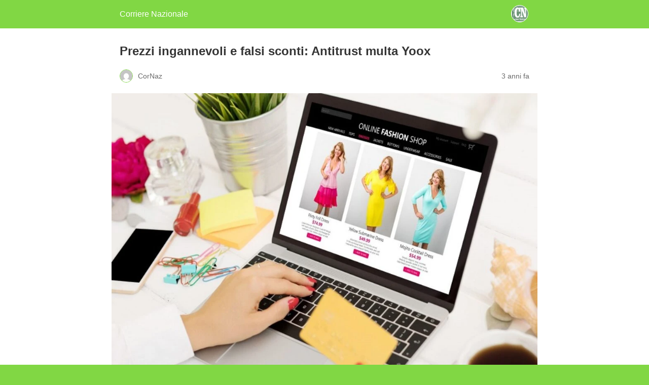

--- FILE ---
content_type: text/html; charset=utf-8
request_url: https://www.corrierenazionale.it/2023/01/13/prezzi-ingannevoli-e-falsi-sconti-antitrust-multa-yoox/amp/
body_size: 9045
content:
<!DOCTYPE html>
<html amp lang="it-IT" data-amp-auto-lightbox-disable transformed="self;v=1" i-amphtml-layout="" i-amphtml-no-boilerplate="">
<head><meta charset="utf-8"><meta name="viewport" content="width=device-width,minimum-scale=1"><link rel="preconnect" href="https://cdn.ampproject.org"><style amp-runtime="" i-amphtml-version="012512221826001">html{overflow-x:hidden!important}html.i-amphtml-fie{height:100%!important;width:100%!important}html:not([amp4ads]),html:not([amp4ads]) body{height:auto!important}html:not([amp4ads]) body{margin:0!important}body{-webkit-text-size-adjust:100%;-moz-text-size-adjust:100%;-ms-text-size-adjust:100%;text-size-adjust:100%}html.i-amphtml-singledoc.i-amphtml-embedded{-ms-touch-action:pan-y pinch-zoom;touch-action:pan-y pinch-zoom}html.i-amphtml-fie>body,html.i-amphtml-singledoc>body{overflow:visible!important}html.i-amphtml-fie:not(.i-amphtml-inabox)>body,html.i-amphtml-singledoc:not(.i-amphtml-inabox)>body{position:relative!important}html.i-amphtml-ios-embed-legacy>body{overflow-x:hidden!important;overflow-y:auto!important;position:absolute!important}html.i-amphtml-ios-embed{overflow-y:auto!important;position:static}#i-amphtml-wrapper{overflow-x:hidden!important;overflow-y:auto!important;position:absolute!important;top:0!important;left:0!important;right:0!important;bottom:0!important;margin:0!important;display:block!important}html.i-amphtml-ios-embed.i-amphtml-ios-overscroll,html.i-amphtml-ios-embed.i-amphtml-ios-overscroll>#i-amphtml-wrapper{-webkit-overflow-scrolling:touch!important}#i-amphtml-wrapper>body{position:relative!important;border-top:1px solid transparent!important}#i-amphtml-wrapper+body{visibility:visible}#i-amphtml-wrapper+body .i-amphtml-lightbox-element,#i-amphtml-wrapper+body[i-amphtml-lightbox]{visibility:hidden}#i-amphtml-wrapper+body[i-amphtml-lightbox] .i-amphtml-lightbox-element{visibility:visible}#i-amphtml-wrapper.i-amphtml-scroll-disabled,.i-amphtml-scroll-disabled{overflow-x:hidden!important;overflow-y:hidden!important}amp-instagram{padding:54px 0px 0px!important;background-color:#fff}amp-iframe iframe{box-sizing:border-box!important}[amp-access][amp-access-hide]{display:none}[subscriptions-dialog],body:not(.i-amphtml-subs-ready) [subscriptions-action],body:not(.i-amphtml-subs-ready) [subscriptions-section]{display:none!important}amp-experiment,amp-live-list>[update]{display:none}amp-list[resizable-children]>.i-amphtml-loading-container.amp-hidden{display:none!important}amp-list [fetch-error],amp-list[load-more] [load-more-button],amp-list[load-more] [load-more-end],amp-list[load-more] [load-more-failed],amp-list[load-more] [load-more-loading]{display:none}amp-list[diffable] div[role=list]{display:block}amp-story-page,amp-story[standalone]{min-height:1px!important;display:block!important;height:100%!important;margin:0!important;padding:0!important;overflow:hidden!important;width:100%!important}amp-story[standalone]{background-color:#000!important;position:relative!important}amp-story-page{background-color:#757575}amp-story .amp-active>div,amp-story .i-amphtml-loader-background{display:none!important}amp-story-page:not(:first-of-type):not([distance]):not([active]){transform:translateY(1000vh)!important}amp-autocomplete{position:relative!important;display:inline-block!important}amp-autocomplete>input,amp-autocomplete>textarea{padding:0.5rem;border:1px solid rgba(0,0,0,.33)}.i-amphtml-autocomplete-results,amp-autocomplete>input,amp-autocomplete>textarea{font-size:1rem;line-height:1.5rem}[amp-fx^=fly-in]{visibility:hidden}amp-script[nodom],amp-script[sandboxed]{position:fixed!important;top:0!important;width:1px!important;height:1px!important;overflow:hidden!important;visibility:hidden}
/*# sourceURL=/css/ampdoc.css*/[hidden]{display:none!important}.i-amphtml-element{display:inline-block}.i-amphtml-blurry-placeholder{transition:opacity 0.3s cubic-bezier(0.0,0.0,0.2,1)!important;pointer-events:none}[layout=nodisplay]:not(.i-amphtml-element){display:none!important}.i-amphtml-layout-fixed,[layout=fixed][width][height]:not(.i-amphtml-layout-fixed){display:inline-block;position:relative}.i-amphtml-layout-responsive,[layout=responsive][width][height]:not(.i-amphtml-layout-responsive),[width][height][heights]:not([layout]):not(.i-amphtml-layout-responsive),[width][height][sizes]:not(img):not([layout]):not(.i-amphtml-layout-responsive){display:block;position:relative}.i-amphtml-layout-intrinsic,[layout=intrinsic][width][height]:not(.i-amphtml-layout-intrinsic){display:inline-block;position:relative;max-width:100%}.i-amphtml-layout-intrinsic .i-amphtml-sizer{max-width:100%}.i-amphtml-intrinsic-sizer{max-width:100%;display:block!important}.i-amphtml-layout-container,.i-amphtml-layout-fixed-height,[layout=container],[layout=fixed-height][height]:not(.i-amphtml-layout-fixed-height){display:block;position:relative}.i-amphtml-layout-fill,.i-amphtml-layout-fill.i-amphtml-notbuilt,[layout=fill]:not(.i-amphtml-layout-fill),body noscript>*{display:block;overflow:hidden!important;position:absolute;top:0;left:0;bottom:0;right:0}body noscript>*{position:absolute!important;width:100%;height:100%;z-index:2}body noscript{display:inline!important}.i-amphtml-layout-flex-item,[layout=flex-item]:not(.i-amphtml-layout-flex-item){display:block;position:relative;-ms-flex:1 1 auto;flex:1 1 auto}.i-amphtml-layout-fluid{position:relative}.i-amphtml-layout-size-defined{overflow:hidden!important}.i-amphtml-layout-awaiting-size{position:absolute!important;top:auto!important;bottom:auto!important}i-amphtml-sizer{display:block!important}@supports (aspect-ratio:1/1){i-amphtml-sizer.i-amphtml-disable-ar{display:none!important}}.i-amphtml-blurry-placeholder,.i-amphtml-fill-content{display:block;height:0;max-height:100%;max-width:100%;min-height:100%;min-width:100%;width:0;margin:auto}.i-amphtml-layout-size-defined .i-amphtml-fill-content{position:absolute;top:0;left:0;bottom:0;right:0}.i-amphtml-replaced-content,.i-amphtml-screen-reader{padding:0!important;border:none!important}.i-amphtml-screen-reader{position:fixed!important;top:0px!important;left:0px!important;width:4px!important;height:4px!important;opacity:0!important;overflow:hidden!important;margin:0!important;display:block!important;visibility:visible!important}.i-amphtml-screen-reader~.i-amphtml-screen-reader{left:8px!important}.i-amphtml-screen-reader~.i-amphtml-screen-reader~.i-amphtml-screen-reader{left:12px!important}.i-amphtml-screen-reader~.i-amphtml-screen-reader~.i-amphtml-screen-reader~.i-amphtml-screen-reader{left:16px!important}.i-amphtml-unresolved{position:relative;overflow:hidden!important}.i-amphtml-select-disabled{-webkit-user-select:none!important;-ms-user-select:none!important;user-select:none!important}.i-amphtml-notbuilt,[layout]:not(.i-amphtml-element),[width][height][heights]:not([layout]):not(.i-amphtml-element),[width][height][sizes]:not(img):not([layout]):not(.i-amphtml-element){position:relative;overflow:hidden!important;color:transparent!important}.i-amphtml-notbuilt:not(.i-amphtml-layout-container)>*,[layout]:not([layout=container]):not(.i-amphtml-element)>*,[width][height][heights]:not([layout]):not(.i-amphtml-element)>*,[width][height][sizes]:not([layout]):not(.i-amphtml-element)>*{display:none}amp-img:not(.i-amphtml-element)[i-amphtml-ssr]>img.i-amphtml-fill-content{display:block}.i-amphtml-notbuilt:not(.i-amphtml-layout-container),[layout]:not([layout=container]):not(.i-amphtml-element),[width][height][heights]:not([layout]):not(.i-amphtml-element),[width][height][sizes]:not(img):not([layout]):not(.i-amphtml-element){color:transparent!important;line-height:0!important}.i-amphtml-ghost{visibility:hidden!important}.i-amphtml-element>[placeholder],[layout]:not(.i-amphtml-element)>[placeholder],[width][height][heights]:not([layout]):not(.i-amphtml-element)>[placeholder],[width][height][sizes]:not([layout]):not(.i-amphtml-element)>[placeholder]{display:block;line-height:normal}.i-amphtml-element>[placeholder].amp-hidden,.i-amphtml-element>[placeholder].hidden{visibility:hidden}.i-amphtml-element:not(.amp-notsupported)>[fallback],.i-amphtml-layout-container>[placeholder].amp-hidden,.i-amphtml-layout-container>[placeholder].hidden{display:none}.i-amphtml-layout-size-defined>[fallback],.i-amphtml-layout-size-defined>[placeholder]{position:absolute!important;top:0!important;left:0!important;right:0!important;bottom:0!important;z-index:1}amp-img[i-amphtml-ssr]:not(.i-amphtml-element)>[placeholder]{z-index:auto}.i-amphtml-notbuilt>[placeholder]{display:block!important}.i-amphtml-hidden-by-media-query{display:none!important}.i-amphtml-element-error{background:red!important;color:#fff!important;position:relative!important}.i-amphtml-element-error:before{content:attr(error-message)}i-amp-scroll-container,i-amphtml-scroll-container{position:absolute;top:0;left:0;right:0;bottom:0;display:block}i-amp-scroll-container.amp-active,i-amphtml-scroll-container.amp-active{overflow:auto;-webkit-overflow-scrolling:touch}.i-amphtml-loading-container{display:block!important;pointer-events:none;z-index:1}.i-amphtml-notbuilt>.i-amphtml-loading-container{display:block!important}.i-amphtml-loading-container.amp-hidden{visibility:hidden}.i-amphtml-element>[overflow]{cursor:pointer;position:relative;z-index:2;visibility:hidden;display:initial;line-height:normal}.i-amphtml-layout-size-defined>[overflow]{position:absolute}.i-amphtml-element>[overflow].amp-visible{visibility:visible}template{display:none!important}.amp-border-box,.amp-border-box *,.amp-border-box :after,.amp-border-box :before{box-sizing:border-box}amp-pixel{display:none!important}amp-analytics,amp-auto-ads,amp-story-auto-ads{position:fixed!important;top:0!important;width:1px!important;height:1px!important;overflow:hidden!important;visibility:hidden}amp-story{visibility:hidden!important}html.i-amphtml-fie>amp-analytics{position:initial!important}[visible-when-invalid]:not(.visible),form [submit-error],form [submit-success],form [submitting]{display:none}amp-accordion{display:block!important}@media (min-width:1px){:where(amp-accordion>section)>:first-child{margin:0;background-color:#efefef;padding-right:20px;border:1px solid #dfdfdf}:where(amp-accordion>section)>:last-child{margin:0}}amp-accordion>section{float:none!important}amp-accordion>section>*{float:none!important;display:block!important;overflow:hidden!important;position:relative!important}amp-accordion,amp-accordion>section{margin:0}amp-accordion:not(.i-amphtml-built)>section>:last-child{display:none!important}amp-accordion:not(.i-amphtml-built)>section[expanded]>:last-child{display:block!important}
/*# sourceURL=/css/ampshared.css*/</style><meta name="amp-to-amp-navigation" content="AMP-Redirect-To; AMP.navigateTo"><meta name="description" content="Maxi sanzione per Yoox, il colosso che vende abiti e beni di lusso online: è stata multato dall'Antitrust per politiche di vendita scorrette e prezzi ingannevoli."><meta name="robots" content="index, follow, max-snippet:-1, max-image-preview:large, max-video-preview:-1"><meta property="og:locale" content="it_IT"><meta property="og:type" content="article"><meta property="og:title" content="Prezzi ingannevoli e falsi sconti: Antitrust multa Yoox - Corriere Nazionale"><meta property="og:description" content="Maxi sanzione per Yoox, il colosso che vende abiti e beni di lusso online: è stata multato dall'Antitrust per politiche di vendita scorrette e prezzi ingannevoli."><meta property="og:url" content="https://www.corrierenazionale.it/2023/01/13/prezzi-ingannevoli-e-falsi-sconti-antitrust-multa-yoox/"><meta property="og:site_name" content="Corriere Nazionale"><meta property="article:publisher" content="https://www.facebook.com/corrnaz"><meta property="article:published_time" content="2023-01-13T20:22:26+00:00"><meta property="article:modified_time" content="2023-01-13T20:31:13+00:00"><meta property="og:image" content="https://www.corrierenazionale.it/cn-pro/wp-content/uploads/2023/01/acquisti-online_e-commerce.jpg"><meta property="og:image:width" content="800"><meta property="og:image:height" content="600"><meta property="og:image:type" content="image/jpeg"><meta name="author" content="CorNaz"><meta name="twitter:card" content="summary_large_image"><meta name="twitter:creator" content="@CorrNazionale"><meta name="twitter:site" content="@CorrNazionale"><meta name="twitter:label1" content="Scritto da"><meta name="twitter:data1" content="CorNaz"><meta name="twitter:label2" content="Tempo di lettura stimato"><meta name="twitter:data2" content="3 minuti"><meta name="robots" content="index, follow, max-image-preview:large, max-snippet:-1, max-video-preview:-1"><meta name="generator" content="AMP Plugin v2.5.5; mode=reader; theme=legacy"><meta name="generator" content="WordPress 6.9"><script async="" src="https://cdn.ampproject.org/v0.mjs" type="module" crossorigin="anonymous"></script><script async nomodule src="https://cdn.ampproject.org/v0.js" crossorigin="anonymous"></script><style amp-custom="">#amp-mobile-version-switcher{left:0;position:absolute;width:100%;z-index:100}#amp-mobile-version-switcher>a{background-color:#444;border:0;color:#eaeaea;display:block;font-family:-apple-system,BlinkMacSystemFont,Segoe UI,Roboto,Oxygen-Sans,Ubuntu,Cantarell,Helvetica Neue,sans-serif;font-size:16px;font-weight:600;padding:15px 0;text-align:center;-webkit-text-decoration:none;text-decoration:none}#amp-mobile-version-switcher>a:active,#amp-mobile-version-switcher>a:focus,#amp-mobile-version-switcher>a:hover{-webkit-text-decoration:underline;text-decoration:underline}.jp-related-posts-i2__list{--hgap:1rem;display:flex;flex-wrap:wrap;column-gap:var(--hgap);row-gap:2rem;margin:0;padding:0;list-style-type:none}.jp-related-posts-i2__post{display:flex;flex-direction:column;flex-basis:calc(( 100% - var(--hgap) ) / 2)}.jp-related-posts-i2__post:nth-last-child(n+3):first-child,.jp-related-posts-i2__post:nth-last-child(n+3):first-child ~ *{flex-basis:calc(( 100% - var(--hgap) * 2 ) / 3)}.jp-related-posts-i2__post:nth-last-child(4):first-child,.jp-related-posts-i2__post:nth-last-child(4):first-child ~ *{flex-basis:calc(( 100% - var(--hgap) ) / 2)}.jp-related-posts-i2__post-link{display:flex;flex-direction:column;row-gap:.5rem;width:100%;margin-bottom:1rem;line-height:1.2}.jp-related-posts-i2__post-link:focus-visible{outline-offset:2px}.jp-related-posts-i2__post-defs{margin:0;list-style-type:unset}.jp-related-posts-i2__post-defs dt{position:absolute;width:1px;height:1px;overflow:hidden;clip:rect(1px,1px,1px,1px);white-space:nowrap}.jp-related-posts-i2__post-defs dd{margin:0}.jp-relatedposts-i2[data-layout="list"] .jp-related-posts-i2__list{display:block}.jp-relatedposts-i2[data-layout="list"] .jp-related-posts-i2__post{margin-bottom:2rem}@media only screen and (max-width: 640px){.jp-related-posts-i2__list{display:block}.jp-related-posts-i2__post{margin-bottom:2rem}}:root{--wp-block-synced-color:#7a00df;--wp-block-synced-color--rgb:122,0,223;--wp-bound-block-color:var(--wp-block-synced-color);--wp-editor-canvas-background:#ddd;--wp-admin-theme-color:#007cba;--wp-admin-theme-color--rgb:0,124,186;--wp-admin-theme-color-darker-10:#006ba1;--wp-admin-theme-color-darker-10--rgb:0,107,160.5;--wp-admin-theme-color-darker-20:#005a87;--wp-admin-theme-color-darker-20--rgb:0,90,135;--wp-admin-border-width-focus:2px}@media (min-resolution:192dpi){:root{--wp-admin-border-width-focus:1.5px}}:root{--wp--preset--font-size--normal:16px;--wp--preset--font-size--huge:42px}html :where(.has-border-color){border-style:solid}html :where([data-amp-original-style*=border-top-color]){border-top-style:solid}html :where([data-amp-original-style*=border-right-color]){border-right-style:solid}html :where([data-amp-original-style*=border-bottom-color]){border-bottom-style:solid}html :where([data-amp-original-style*=border-left-color]){border-left-style:solid}html :where([data-amp-original-style*=border-width]){border-style:solid}html :where([data-amp-original-style*=border-top-width]){border-top-style:solid}html :where([data-amp-original-style*=border-right-width]){border-right-style:solid}html :where([data-amp-original-style*=border-bottom-width]){border-bottom-style:solid}html :where([data-amp-original-style*=border-left-width]){border-left-style:solid}html :where(amp-img[class*=wp-image-]),html :where(amp-anim[class*=wp-image-]){height:auto;max-width:100%}:where(figure){margin:0 0 1em}html :where(.is-position-sticky){--wp-admin--admin-bar--position-offset:var(--wp-admin--admin-bar--height,0px)}@media screen and (max-width:600px){html :where(.is-position-sticky){--wp-admin--admin-bar--position-offset:0px}}amp-img.amp-wp-enforced-sizes{object-fit:contain}amp-img img,amp-img noscript{image-rendering:inherit;object-fit:inherit;object-position:inherit}.alignleft{margin-top:1em;margin-right:auto;margin-bottom:1em;margin-left:auto}.alignleft{float:left}.amp-wp-enforced-sizes{max-width:100%;margin:0 auto}html{background:#81d744}body{background:#fff;color:#353535;font-family:Georgia,"Times New Roman",Times,Serif;font-weight:300;line-height:1.75}p,ul,figure{margin:0 0 1em;padding:0}a,a:visited{color:#81d744}a:hover,a:active,a:focus{color:#353535}.amp-wp-meta,.amp-wp-header div,.amp-wp-title,.amp-wp-tax-category,.amp-wp-tax-tag,.amp-wp-comments-link,.amp-wp-footer p,.back-to-top{font-family:-apple-system,BlinkMacSystemFont,"Segoe UI","Roboto","Oxygen-Sans","Ubuntu","Cantarell","Helvetica Neue",sans-serif}.amp-wp-header{background-color:#81d744}.amp-wp-header div{color:#fff;font-size:1em;font-weight:400;margin:0 auto;max-width:calc(840px - 32px);padding:.875em 16px;position:relative}.amp-wp-header a{color:#fff;text-decoration:none}.amp-wp-header .amp-wp-site-icon{background-color:#fff;border:1px solid #fff;border-radius:50%;position:absolute;right:18px;top:10px}.amp-wp-article{color:#353535;font-weight:400;margin:1.5em auto;max-width:840px;overflow-wrap:break-word;word-wrap:break-word}.amp-wp-article-header{align-items:center;align-content:stretch;display:flex;flex-wrap:wrap;justify-content:space-between;margin:1.5em 16px 0}.amp-wp-title{color:#353535;display:block;flex:1 0 100%;font-weight:900;margin:0 0 .625em;width:100%}.amp-wp-meta{color:#696969;display:inline-block;flex:2 1 50%;font-size:.875em;line-height:1.5em;margin:0 0 1.5em;padding:0}.amp-wp-article-header .amp-wp-meta:last-of-type{text-align:right}.amp-wp-article-header .amp-wp-meta:first-of-type{text-align:left}.amp-wp-byline amp-img,.amp-wp-byline .amp-wp-author{display:inline-block;vertical-align:middle}.amp-wp-byline amp-img{border:1px solid #81d744;border-radius:50%;position:relative;margin-right:6px}.amp-wp-posted-on{text-align:right}.amp-wp-article-featured-image{margin:0 0 1em}.amp-wp-article-featured-image img:not(amp-img){max-width:100%;height:auto;margin:0 auto}.amp-wp-article-featured-image amp-img{margin:0 auto}.amp-wp-article-content{margin:0 16px}.amp-wp-article-content ul{margin-left:1em}.amp-wp-article-content .wp-caption{max-width:100%}.amp-wp-article-content amp-img{margin:0 auto}.amp-wp-article-content amp-img.alignleft{margin:0 16px 1em 0}.wp-caption{padding:0}.wp-caption.alignleft{margin-right:16px}.amp-wp-article-footer .amp-wp-meta{display:block}.amp-wp-tax-category,.amp-wp-tax-tag{color:#696969;font-size:.875em;line-height:1.5em;margin:1.5em 16px}.amp-wp-comments-link{color:#696969;font-size:.875em;line-height:1.5em;text-align:center;margin:2.25em 0 1.5em}.amp-wp-comments-link a{border-style:solid;border-color:#c2c2c2;border-width:1px 1px 2px;border-radius:4px;background-color:transparent;color:#81d744;cursor:pointer;display:block;font-size:14px;font-weight:600;line-height:18px;margin:0 auto;max-width:200px;padding:11px 16px;text-decoration:none;width:50%;-webkit-transition:background-color .2s ease;transition:background-color .2s ease}.amp-wp-footer{border-top:1px solid #c2c2c2;margin:calc(1.5em - 1px) 0 0}.amp-wp-footer div{margin:0 auto;max-width:calc(840px - 32px);padding:1.25em 16px 1.25em;position:relative}.amp-wp-footer h2{font-size:1em;line-height:1.375em;margin:0 0 .5em}.amp-wp-footer p{color:#696969;font-size:.8em;line-height:1.5em;margin:0 85px 0 0}.amp-wp-footer a{text-decoration:none}.back-to-top{bottom:1.275em;font-size:.8em;font-weight:600;line-height:2em;position:absolute;right:16px}.jp-related-posts-i2__list{--hgap:1rem;display:flex;flex-wrap:wrap;column-gap:var(--hgap);row-gap:2rem;margin:0;padding:0;list-style-type:none}.jp-related-posts-i2__post{display:flex;flex-direction:column;flex-basis:calc(( 100% - var(--hgap) ) / 2)}.jp-related-posts-i2__post:nth-last-child(n+3):first-child,.jp-related-posts-i2__post:nth-last-child(n+3):first-child ~ *{flex-basis:calc(( 100% - var(--hgap) * 2 ) / 3)}.jp-related-posts-i2__post:nth-last-child(4):first-child,.jp-related-posts-i2__post:nth-last-child(4):first-child ~ *{flex-basis:calc(( 100% - var(--hgap) ) / 2)}.jp-related-posts-i2__post-link{display:flex;flex-direction:column;row-gap:.5rem;width:100%;margin-bottom:1rem;line-height:1.2}.jp-related-posts-i2__post-link:focus-visible{outline-offset:2px}.jp-related-posts-i2__post-defs{margin:0;list-style-type:unset}.jp-related-posts-i2__post-defs dt{position:absolute;width:1px;height:1px;overflow:hidden;clip:rect(1px,1px,1px,1px);white-space:nowrap}.jp-related-posts-i2__post-defs dd{margin:0}.jp-relatedposts-i2[data-layout="list"] .jp-related-posts-i2__list{display:block}.jp-relatedposts-i2[data-layout="list"] .jp-related-posts-i2__post{margin-bottom:2rem}@media only screen and (max-width: 640px){.jp-related-posts-i2__list{display:block}.jp-related-posts-i2__post{margin-bottom:2rem}}

/*# sourceURL=amp-custom.css */</style><link rel="canonical" href="https://www.corrierenazionale.it/2023/01/13/prezzi-ingannevoli-e-falsi-sconti-antitrust-multa-yoox/"><script type="application/ld+json" class="yoast-schema-graph">{"@context":"https://schema.org","@graph":[{"@type":"Article","@id":"https://www.corrierenazionale.it/2023/01/13/prezzi-ingannevoli-e-falsi-sconti-antitrust-multa-yoox/#article","isPartOf":{"@id":"https://www.corrierenazionale.it/2023/01/13/prezzi-ingannevoli-e-falsi-sconti-antitrust-multa-yoox/"},"author":{"name":"CorNaz","@id":"https://www.corrierenazionale.it/#/schema/person/f2a35fe1b5546ef94396cdfd9c17eca4"},"headline":"Prezzi ingannevoli e falsi sconti: Antitrust multa Yoox","datePublished":"2023-01-13T20:22:26+00:00","dateModified":"2023-01-13T20:31:13+00:00","mainEntityOfPage":{"@id":"https://www.corrierenazionale.it/2023/01/13/prezzi-ingannevoli-e-falsi-sconti-antitrust-multa-yoox/"},"wordCount":492,"commentCount":0,"publisher":{"@id":"https://www.corrierenazionale.it/#organization"},"image":{"@id":"https://www.corrierenazionale.it/2023/01/13/prezzi-ingannevoli-e-falsi-sconti-antitrust-multa-yoox/#primaryimage"},"thumbnailUrl":"https://www.corrierenazionale.it/wp-content/uploads/2023/01/acquisti-online_e-commerce.jpg","keywords":["antitrust","multa","shopping online","yoox"],"articleSection":["Economia","Nazionale"],"inLanguage":"it-IT","potentialAction":[{"@type":"CommentAction","name":"Comment","target":["https://www.corrierenazionale.it/2023/01/13/prezzi-ingannevoli-e-falsi-sconti-antitrust-multa-yoox/#respond"]}]},{"@type":"WebPage","@id":"https://www.corrierenazionale.it/2023/01/13/prezzi-ingannevoli-e-falsi-sconti-antitrust-multa-yoox/","url":"https://www.corrierenazionale.it/2023/01/13/prezzi-ingannevoli-e-falsi-sconti-antitrust-multa-yoox/","name":"Prezzi ingannevoli e falsi sconti: Antitrust multa Yoox - Corriere Nazionale","isPartOf":{"@id":"https://www.corrierenazionale.it/#website"},"primaryImageOfPage":{"@id":"https://www.corrierenazionale.it/2023/01/13/prezzi-ingannevoli-e-falsi-sconti-antitrust-multa-yoox/#primaryimage"},"image":{"@id":"https://www.corrierenazionale.it/2023/01/13/prezzi-ingannevoli-e-falsi-sconti-antitrust-multa-yoox/#primaryimage"},"thumbnailUrl":"https://www.corrierenazionale.it/wp-content/uploads/2023/01/acquisti-online_e-commerce.jpg","datePublished":"2023-01-13T20:22:26+00:00","dateModified":"2023-01-13T20:31:13+00:00","description":"Maxi sanzione per Yoox, il colosso che vende abiti e beni di lusso online: è stata multato dall'Antitrust per politiche di vendita scorrette e prezzi ingannevoli.","breadcrumb":{"@id":"https://www.corrierenazionale.it/2023/01/13/prezzi-ingannevoli-e-falsi-sconti-antitrust-multa-yoox/#breadcrumb"},"inLanguage":"it-IT","potentialAction":[{"@type":"ReadAction","target":["https://www.corrierenazionale.it/2023/01/13/prezzi-ingannevoli-e-falsi-sconti-antitrust-multa-yoox/"]}]},{"@type":"ImageObject","inLanguage":"it-IT","@id":"https://www.corrierenazionale.it/2023/01/13/prezzi-ingannevoli-e-falsi-sconti-antitrust-multa-yoox/#primaryimage","url":"https://www.corrierenazionale.it/wp-content/uploads/2023/01/acquisti-online_e-commerce.jpg","contentUrl":"https://www.corrierenazionale.it/wp-content/uploads/2023/01/acquisti-online_e-commerce.jpg","width":800,"height":600,"caption":"yoox stefano pagani"},{"@type":"BreadcrumbList","@id":"https://www.corrierenazionale.it/2023/01/13/prezzi-ingannevoli-e-falsi-sconti-antitrust-multa-yoox/#breadcrumb","itemListElement":[{"@type":"ListItem","position":1,"name":"Home","item":"https://www.corrierenazionale.it/"},{"@type":"ListItem","position":2,"name":"Prezzi ingannevoli e falsi sconti: Antitrust multa Yoox"}]},{"@type":"WebSite","@id":"https://www.corrierenazionale.it/#website","url":"https://www.corrierenazionale.it/","name":"Corriere Nazionale","description":"Nuova veste, nuovo percorso, nuovi traguardi.","publisher":{"@id":"https://www.corrierenazionale.it/#organization"},"potentialAction":[{"@type":"SearchAction","target":{"@type":"EntryPoint","urlTemplate":"https://www.corrierenazionale.it/?s={search_term_string}"},"query-input":{"@type":"PropertyValueSpecification","valueRequired":true,"valueName":"search_term_string"}}],"inLanguage":"it-IT"},{"@type":"Organization","@id":"https://www.corrierenazionale.it/#organization","name":"Editrice Grafic Coop Soc.Coop.","url":"https://www.corrierenazionale.it/","logo":{"@type":"ImageObject","inLanguage":"it-IT","@id":"https://www.corrierenazionale.it/#/schema/logo/image/","url":"https://www.corrierenazionale.it/wp-content/uploads/2016/06/cropped-1528557_195728530623122_44903134_n.png","contentUrl":"https://www.corrierenazionale.it/wp-content/uploads/2016/06/cropped-1528557_195728530623122_44903134_n.png","width":512,"height":512,"caption":"Editrice Grafic Coop Soc.Coop."},"image":{"@id":"https://www.corrierenazionale.it/#/schema/logo/image/"},"sameAs":["https://www.facebook.com/corrnaz","https://x.com/CorrNazionale"]},{"@type":"Person","@id":"https://www.corrierenazionale.it/#/schema/person/f2a35fe1b5546ef94396cdfd9c17eca4","name":"CorNaz","image":{"@type":"ImageObject","inLanguage":"it-IT","@id":"https://www.corrierenazionale.it/#/schema/person/image/","url":"https://secure.gravatar.com/avatar/f24bcf11d5d33c1467e21ca6c57448d8eb33bd799ce9efe80dcbd06924830bc5?s=96\u0026d=mm\u0026r=g","contentUrl":"https://secure.gravatar.com/avatar/f24bcf11d5d33c1467e21ca6c57448d8eb33bd799ce9efe80dcbd06924830bc5?s=96\u0026d=mm\u0026r=g","caption":"CorNaz"},"url":"https://www.corrierenazionale.it/author/cornaz/"}]}</script><title>Prezzi ingannevoli e falsi sconti: Antitrust multa Yoox - Corriere Nazionale</title></head>

<body class="">

<header id="top" class="amp-wp-header">
	<div>
		<a href="https://www.corrierenazionale.it/?amp">
										<amp-img src="https://www.corrierenazionale.it/wp-content/uploads/2016/06/cropped-1528557_195728530623122_44903134_n-300x300.png" width="32" height="32" class="amp-wp-site-icon amp-wp-enforced-sizes i-amphtml-layout-intrinsic i-amphtml-layout-size-defined" data-hero-candidate="" alt="Site icon" layout="intrinsic" data-hero i-amphtml-ssr i-amphtml-layout="intrinsic"><i-amphtml-sizer slot="i-amphtml-svc" class="i-amphtml-sizer"><img alt="" aria-hidden="true" class="i-amphtml-intrinsic-sizer" role="presentation" src="[data-uri]"></i-amphtml-sizer><img class="i-amphtml-fill-content i-amphtml-replaced-content" decoding="async" alt="Site icon" src="https://www.corrierenazionale.it/wp-content/uploads/2016/06/cropped-1528557_195728530623122_44903134_n-300x300.png"></amp-img>
						<span class="amp-site-title">
				Corriere Nazionale			</span>
		</a>
	</div>
</header>

<article class="amp-wp-article">
	<header class="amp-wp-article-header">
		<h1 class="amp-wp-title">Prezzi ingannevoli e falsi sconti: Antitrust multa Yoox</h1>
			<div class="amp-wp-meta amp-wp-byline">
					<amp-img src="https://secure.gravatar.com/avatar/f24bcf11d5d33c1467e21ca6c57448d8eb33bd799ce9efe80dcbd06924830bc5?s=72&amp;d=mm&amp;r=g" srcset="
					https://secure.gravatar.com/avatar/f24bcf11d5d33c1467e21ca6c57448d8eb33bd799ce9efe80dcbd06924830bc5?s=24&amp;d=mm&amp;r=g 1x,
					https://secure.gravatar.com/avatar/f24bcf11d5d33c1467e21ca6c57448d8eb33bd799ce9efe80dcbd06924830bc5?s=48&amp;d=mm&amp;r=g 2x,
					https://secure.gravatar.com/avatar/f24bcf11d5d33c1467e21ca6c57448d8eb33bd799ce9efe80dcbd06924830bc5?s=72&amp;d=mm&amp;r=g 3x
				" alt="CorNaz" width="24" height="24" layout="fixed" class="i-amphtml-layout-fixed i-amphtml-layout-size-defined" style="width:24px;height:24px" i-amphtml-layout="fixed"></amp-img>
				<span class="amp-wp-author author vcard">CorNaz</span>
	</div>
<div class="amp-wp-meta amp-wp-posted-on">
	<time datetime="2023-01-13T20:22:26+00:00">
		3 anni fa	</time>
</div>
	</header>

	<figure class="amp-wp-article-featured-image wp-caption">
	<amp-img width="1024" height="768" src="https://www.corrierenazionale.it/wp-content/uploads/2023/01/acquisti-online_e-commerce-1024x768.jpg" class="attachment-large size-large wp-post-image amp-wp-enforced-sizes i-amphtml-layout-intrinsic i-amphtml-layout-size-defined" alt="yoox stefano pagani" srcset="https://www.corrierenazionale.it/wp-content/uploads/2023/01/acquisti-online_e-commerce-1024x768.jpg 1024w, https://www.corrierenazionale.it/wp-content/uploads/2023/01/acquisti-online_e-commerce-300x225.jpg 300w, https://www.corrierenazionale.it/wp-content/uploads/2023/01/acquisti-online_e-commerce-320x240.jpg 320w, https://www.corrierenazionale.it/wp-content/uploads/2023/01/acquisti-online_e-commerce-768x576.jpg 768w, https://www.corrierenazionale.it/wp-content/uploads/2023/01/acquisti-online_e-commerce-1536x1152.jpg 1536w, https://www.corrierenazionale.it/wp-content/uploads/2023/01/acquisti-online_e-commerce-2048x1536.jpg 2048w, https://www.corrierenazionale.it/wp-content/uploads/2023/01/acquisti-online_e-commerce-450x337.jpg 450w, https://www.corrierenazionale.it/wp-content/uploads/2023/01/acquisti-online_e-commerce-225x168.jpg 225w, https://www.corrierenazionale.it/wp-content/uploads/2023/01/acquisti-online_e-commerce-900x675.jpg 900w, https://www.corrierenazionale.it/wp-content/uploads/2023/01/acquisti-online_e-commerce-1350x1012.jpg 1350w, https://www.corrierenazionale.it/wp-content/uploads/2023/01/acquisti-online_e-commerce-20x15.jpg 20w, https://www.corrierenazionale.it/wp-content/uploads/2023/01/acquisti-online_e-commerce.jpg 800w" sizes="(max-width: 1024px) 100vw, 1024px" data-hero-candidate="" layout="intrinsic" disable-inline-width="" data-hero i-amphtml-ssr i-amphtml-layout="intrinsic"><i-amphtml-sizer slot="i-amphtml-svc" class="i-amphtml-sizer"><img alt="" aria-hidden="true" class="i-amphtml-intrinsic-sizer" role="presentation" src="[data-uri]"></i-amphtml-sizer><img class="i-amphtml-fill-content i-amphtml-replaced-content" decoding="async" alt="yoox stefano pagani" src="https://www.corrierenazionale.it/wp-content/uploads/2023/01/acquisti-online_e-commerce-1024x768.jpg" srcset="https://www.corrierenazionale.it/wp-content/uploads/2023/01/acquisti-online_e-commerce-1024x768.jpg 1024w, https://www.corrierenazionale.it/wp-content/uploads/2023/01/acquisti-online_e-commerce-300x225.jpg 300w, https://www.corrierenazionale.it/wp-content/uploads/2023/01/acquisti-online_e-commerce-320x240.jpg 320w, https://www.corrierenazionale.it/wp-content/uploads/2023/01/acquisti-online_e-commerce-768x576.jpg 768w, https://www.corrierenazionale.it/wp-content/uploads/2023/01/acquisti-online_e-commerce-1536x1152.jpg 1536w, https://www.corrierenazionale.it/wp-content/uploads/2023/01/acquisti-online_e-commerce-2048x1536.jpg 2048w, https://www.corrierenazionale.it/wp-content/uploads/2023/01/acquisti-online_e-commerce-450x337.jpg 450w, https://www.corrierenazionale.it/wp-content/uploads/2023/01/acquisti-online_e-commerce-225x168.jpg 225w, https://www.corrierenazionale.it/wp-content/uploads/2023/01/acquisti-online_e-commerce-900x675.jpg 900w, https://www.corrierenazionale.it/wp-content/uploads/2023/01/acquisti-online_e-commerce-1350x1012.jpg 1350w, https://www.corrierenazionale.it/wp-content/uploads/2023/01/acquisti-online_e-commerce-20x15.jpg 20w, https://www.corrierenazionale.it/wp-content/uploads/2023/01/acquisti-online_e-commerce.jpg 800w" sizes="(max-width: 1024px) 100vw, 1024px"></amp-img>	</figure>

	<div class="amp-wp-article-content">
		<h2>Maxi sanzione per Yoox, il colosso che vende abiti e beni di lusso online: è stata multato dall’Antitrust per politiche di vendita scorrette e prezzi ingannevoli</h2>
<p><amp-img class="wp-image-48216 alignleft amp-wp-enforced-sizes i-amphtml-layout-intrinsic i-amphtml-layout-size-defined" src="https://www.corrierenazionale.it/cn-pro/wp-content/uploads/2018/12/truffeonline_550h.jpg" alt="Aumentano gli italiani che faranno shopping online per i regali di Natale: la guida della Polizia Postale con i consigli per evitare truffe" width="381" height="171" srcset="https://www.corrierenazionale.it/wp-content/uploads/2018/12/truffeonline_550h.jpg 550w, https://www.corrierenazionale.it/wp-content/uploads/2018/12/truffeonline_550h-300x134.jpg 300w, https://www.corrierenazionale.it/wp-content/uploads/2018/12/truffeonline_550h-768x344.jpg 768w, https://www.corrierenazionale.it/wp-content/uploads/2018/12/truffeonline_550h-1024x459.jpg 1024w, https://www.corrierenazionale.it/wp-content/uploads/2018/12/truffeonline_550h-600x269.jpg 600w" sizes="(max-width: 381px) 100vw, 381px" layout="intrinsic" disable-inline-width="" i-amphtml-layout="intrinsic"><i-amphtml-sizer slot="i-amphtml-svc" class="i-amphtml-sizer"><img alt="" aria-hidden="true" class="i-amphtml-intrinsic-sizer" role="presentation" src="[data-uri]"></i-amphtml-sizer><noscript><img decoding="async" src="https://www.corrierenazionale.it/cn-pro/wp-content/uploads/2018/12/truffeonline_550h.jpg" alt="Aumentano gli italiani che faranno shopping online per i regali di Natale: la guida della Polizia Postale con i consigli per evitare truffe" width="381" height="171" srcset="https://www.corrierenazionale.it/wp-content/uploads/2018/12/truffeonline_550h.jpg 550w, https://www.corrierenazionale.it/wp-content/uploads/2018/12/truffeonline_550h-300x134.jpg 300w, https://www.corrierenazionale.it/wp-content/uploads/2018/12/truffeonline_550h-768x344.jpg 768w, https://www.corrierenazionale.it/wp-content/uploads/2018/12/truffeonline_550h-1024x459.jpg 1024w, https://www.corrierenazionale.it/wp-content/uploads/2018/12/truffeonline_550h-600x269.jpg 600w" sizes="(max-width: 381px) 100vw, 381px"></noscript></amp-img></p>
<p>L’Antitrust ha sanzionato per cinque milioni e 250.000 euro Yoox Net-a-Porter Group dopo aver accertato “la scorrettezza di alcuni comportamenti attuati attraverso il sito di e-commerce https://www.yoox.com/it nell’ambito dell’<strong>attività di vendita online di capi d’abbigliamento, di calzature e di altri beni di moda, lusso e design</strong>, nel periodo 2019-2022″. In particolare, si legge in una nota dell’Autorità garante della concorrenza, la società ha annullato unilateralmente gli ordini online già perfezionati dai consumatori in caso di<strong> superamento di determinate soglie di resi</strong>, omettendo contestualmente l’informativa sul blocco degli acquisti. Inoltre <strong>ha prospettato in modo ingannevole i prezzi di vendita dei prodotti </strong>e gli sconti effettivamente applicati”.</p>
<h3 id="h-acquisti-bloccati-dopo-troppi-resi-e-finte-promozioni"><strong>ACQUISTI BLOCCATI DOPO TROPPI RESI E FINTE PROMOZIONI</strong></h3>
<p>Per quanto riguarda la prima delle condotte contestare, secondo l’Autorità “è emersa una specifica policy aziendale interna che prevede -senza informare prima o dopo i consumatori- <strong>l’inibizione della possibilità di effettuare ulteriori acquisti </strong>nel caso di superamento di determinate soglie di resi, limitando così il diritto di recesso”. In riferimento alla seconda pratica, invece, l’Antitrust ha ritenuto che “Yoox abbia indotto i consumatori ad aderire alle proprie offerte online sulla base della<strong> prospettazione di prezzi e di sconti ingannevoli</strong>“. Ad esempio “si è accertato che, prima dell’1 febbraio 2022, a seguito dei frequenti repricing, il prezzo finale scontato di alcuni prodotti -in occasione di particolari promozioni- risultava sostanzialmente analogo al prezzo effettivamente praticato nel periodo precedente la promozione, in quanto veniva modificato il prezzo di riferimento rispetto al quale veniva poi applicato lo sconto”.</p>
<h3><strong>SCONTI FATTI CREDERE TALI CHE NON LO ERANO</strong></h3>
<p>Dopo l’1 febbraio 2022, invece, continua l’Antitrust, “il prezzo di riferimento rispetto al quale venivano praticati gli sconti non era il prezzo effettivamente applicato da Yoox, ma un importo rappresentativo del presunto prezzo di mercato applicato nei negozi delle case di moda. In questo modo<strong> si prospettavano condizioni di offerta (prezzo di riferimento e sconti) più vantaggiose rispetto a quelle in realtà mai praticate</strong>. Nel corso del procedimento Yoox ha indicato più chiaramente il prezzo di vendita e gli sconti eventualmente applicati”.</p>
<p>L’intervento dell’Antitrust “si inquadra nella più generale attività di enforcement volta ad assicurare il corretto ed equilibrato sviluppo dell’e-commerce. Assume, inoltre, particolare rilevanza sia per quanto concerne la novità della pratica, consistente nell’inibizione/blocco dell’account del consumatore per eccesso di resi, che per la fondamentale importanza di un’informazione trasparente e corretta sulle principali leve economiche/concorrenziali su cui si fondano le decisioni commerciali dei consumatori, come i prezzi e gli sconti applicati, soprattutto alla luce dei recenti interventi in materia da parte del legislatore europeo e nazionale”. Entro 60 giorni Yoox dovrà informare l’Antitrust sulle “iniziative assunte per superare gli elementi di criticità evidenziati nel provvedimento sanzionatorio”.</p>

<nav class="jp-relatedposts-i2" data-layout="grid" aria-label="Articoli correlati"><ul class="jp-related-posts-i2__list" role="list" data-post-count="3"><li id="related-posts-item-697103733f130" class="jp-related-posts-i2__post"><a id="related-posts-item-697103733f130-label" href="https://www.corrierenazionale.it/2025/09/05/licenziamenti-yoox-le-istituzioni-non-stanno-a-guardare/amp/" class="jp-related-posts-i2__post-link">Licenziamenti Yoox, le istituzioni non stanno a guardare</a><dl class="jp-related-posts-i2__post-defs"><dt>Data</dt><dd class="jp-related-posts-i2__post-date">5 Settembre 2025</dd><dt>In relazione a</dt><dd class="jp-related-posts-i2__post-context"><a href="https://www.corrierenazionale.it/category/nazionale/economia-naz/?amp">Economia</a></dd></dl></li><li id="related-posts-item-697103733f16c" class="jp-related-posts-i2__post"><a id="related-posts-item-697103733f16c-label" href="https://www.corrierenazionale.it/2025/09/11/licenziamenti-collettivi-yoox-ora-interviene-il-ministero-del-lavoro/amp/" class="jp-related-posts-i2__post-link">Licenziamenti collettivi Yoox, ora interviene il ministero del Lavoro</a><dl class="jp-related-posts-i2__post-defs"><dt>Data</dt><dd class="jp-related-posts-i2__post-date">11 Settembre 2025</dd><dt>In relazione a</dt><dd class="jp-related-posts-i2__post-context"><a href="https://www.corrierenazionale.it/category/nazionale/economia-naz/?amp">Economia</a></dd></dl></li><li id="related-posts-item-697103733f18b" class="jp-related-posts-i2__post"><a id="related-posts-item-697103733f18b-label" href="https://www.corrierenazionale.it/2025/09/16/nubi-nere-sul-futuro-dei-lavoratori-yoox/amp/" class="jp-related-posts-i2__post-link">Nubi nere sul futuro dei lavoratori Yoox</a><dl class="jp-related-posts-i2__post-defs"><dt>Data</dt><dd class="jp-related-posts-i2__post-date">16 Settembre 2025</dd><dt>In relazione a</dt><dd class="jp-related-posts-i2__post-context"><a href="https://www.corrierenazionale.it/category/nazionale/economia-naz/?amp">Economia</a></dd></dl></li></ul></nav>	</div>

	<footer class="amp-wp-article-footer">
			<div class="amp-wp-meta amp-wp-tax-category">
		Categorie: <a href="https://www.corrierenazionale.it/category/nazionale/economia-naz/?amp" class="cat-economia-naz" aria-label="Economia">Economia</a>, <a href="https://www.corrierenazionale.it/category/nazionale/?amp" class="cat-nazionale" aria-label="Nazionale">Nazionale</a>	</div>

	<div class="amp-wp-meta amp-wp-tax-tag">
		Tag: <a href="https://www.corrierenazionale.it/tag/antitrust/?amp" rel="tag">antitrust</a>, <a href="https://www.corrierenazionale.it/tag/multa/?amp" rel="tag">multa</a>, <a href="https://www.corrierenazionale.it/tag/shopping-online/?amp" rel="tag">shopping online</a>, <a href="https://www.corrierenazionale.it/tag/yoox/?amp" rel="tag">yoox</a>	</div>
		<div class="amp-wp-meta amp-wp-comments-link">
		<a href="https://www.corrierenazionale.it/2023/01/13/prezzi-ingannevoli-e-falsi-sconti-antitrust-multa-yoox/?noamp=mobile#respond">
			Lascia un commento		</a>
	</div>
	</footer>
</article>

<footer class="amp-wp-footer">
	<div>
		<h2>Corriere Nazionale</h2>
		<a href="#top" class="back-to-top">Torna in alto</a>
	</div>
</footer>


<amp-pixel src="https://pixel.wp.com/g.gif?v=ext&amp;blog=112829017&amp;post=238653&amp;tz=1&amp;srv=www.corrierenazionale.it&amp;host=www.corrierenazionale.it&amp;rand=RANDOM&amp;ref=DOCUMENT_REFERRER" class="i-amphtml-layout-fixed i-amphtml-layout-size-defined" style="width:1px;height:1px" i-amphtml-layout="fixed"></amp-pixel>		<div id="amp-mobile-version-switcher">
			<a rel="nofollow" href="https://www.corrierenazionale.it/2023/01/13/prezzi-ingannevoli-e-falsi-sconti-antitrust-multa-yoox/?noamp=mobile">
				Exit mobile version			</a>
		</div>

				

</body></html>
